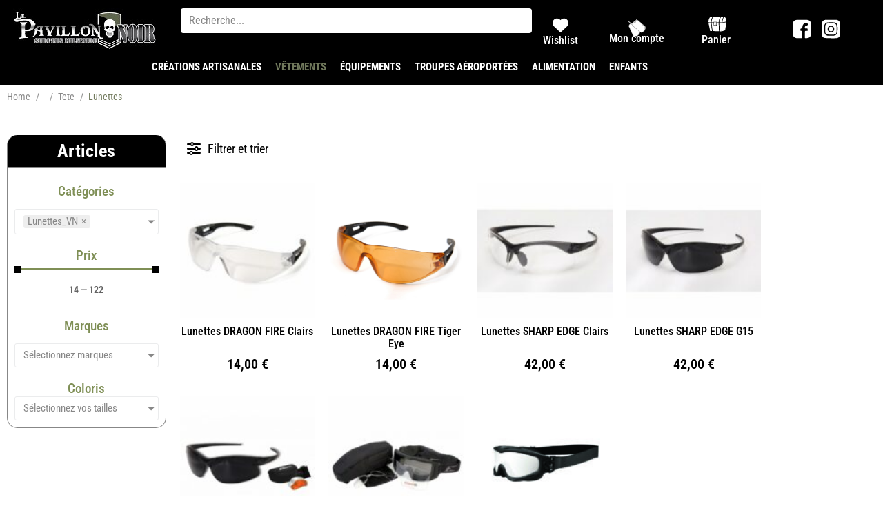

--- FILE ---
content_type: text/css
request_url: https://le-pavillon-noir.fr/wp-content/themes/woostroid2-child/style.css?ver=1.0.0
body_size: 1727
content:
@charset "UTF-8";/*!
Theme Name: Woostroid2 Child
Theme URI: http://www.templatemonster.com/wordpress-themes.php
Author: Template Monster
Author URI: http://www.templatemonster.com/
Description: Woostroid2 child theme.
Template: woostroid2
Version: 1.0.0
License: GNU General Public License v3 or later
License URI: http://www.gnu.org/licenses/gpl-3.0.html
Text Domain: woostroid2-child
*/
.woocommerce-account .woocommerce > h2, .woocommerce-account .woocommerce > .woocommerce-form-login{
	max-width:100% !important;
}
.woocommerce-account .woocommerce > .woocommerce-form-login input[type=checkbox]{
	width:20px;
}
.woocommerce-form-login button[type=submit]{
	background-color:#71795c;
}

.page-title{
	text-transform:uppercase;
}

#aie #Calque_1 image{width:24em !important;}
#ok #Calque_1 image{filter: invert(1);
-webkit-filter: invert(1);}
#ok #Calque_1{fill: white !important;}

#place_order{
	background-color:#71795c !important;
}


.products.elementor-grid.products-grid.columns-xs-1.columns-sm-2.columns-md-2.columns-lg-4.columns-xl-4{
	display:flex !important;
	justify-content: center;
}
.elementor-products-grid ul.products.elementor-grid li.product{margin-left:10px !important;margin-right:10px !important;}

@media screen and (min-width: 1025px){
	ul.products.columns-xl-4 li.product{flex: 0 0 23% !important;}}
@media screen and (max-width: 1024px){
	ul.products.columns-xl-4 li.product{flex: 0 0 46% !important;}}
@media screen and (max-width: 769px){
	ul.products.columns-xl-4 li.product{flex: 0 0 50% !important;}}

@media screen and (max-width: 766px){
	.elementor-21 .elementor-element.elementor-element-998be7c img{object-position:right !important;}
}
@media screen and (max-width: 939px){
	.panel-body.cwginstock-panel-body .row .col-md-12{
		width: 100%;
	}
}


.ever_voucher{
	border: 2px solid black;
    text-align: center;
    padding: 14px;
	color:#71795c;
	font-family: 'Roboto Condensed', sans-serif;
}


.additional_information_tab{
	display:none !important;
}

#shipping_method li script{
	display: none !important;
}

.woocommerce-order-received .woocommerce-order .woocommerce-order-overview + p{
	font-weight: 600 !important;
}

.woo-extra .button.add_to_cart_button:before , .woo-extra .button.product_type_variable:before{
	display: none !important;
}

.jet-woo-products .jet-woo-product-button .button{
	height: 35px;
	background-size: 34% auto !important;
}

@media screen and (max-width: 767px){
	.jet-woo-products .jet-woo-product-button .button{
		width: 85px !important;
}
.elementor-21 .elementor-element.elementor-element-b890fca .elementor-main-swiper .elementor-carousel-image{
	background-size: cover !important;
}
.elementor-21 .elementor-element.elementor-element-b890fca .elementor-main-swiper{
	height: 222px !important;
}
}

@media screen and (max-width: 767px){
	.page-id-21 .jet-woo-products .jet-woo-product-button .button{
		width: 100% !important;
}
}

@media screen and (max-width: 590px){
.elementor-21 .elementor-element.elementor-element-b890fca .elementor-main-swiper{
	height: 200px !important;
}
}

@media screen and (max-width: 515px){
.elementor-21 .elementor-element.elementor-element-b890fca .elementor-main-swiper{
	height: 189px !important;
}
}

@media screen and (max-width: 485px){
.elementor-21 .elementor-element.elementor-element-b890fca .elementor-main-swiper{
	height: 160px !important;
}
}

@media screen and (max-width: 405px){
.elementor-21 .elementor-element.elementor-element-b890fca .elementor-main-swiper{
	height: 145px !important;
}
}

.br_brand_br_brands_cache__8977_2 .br_widget_brand_element_slider{
	border-radius: 8px !important;
}

.brand_info.brand_slider_image span{margin-top: 15px !important;}

.elementor-slideshow__title{display: none !important}


.woocommerce-cart .cart-collaterals{
	padding: 5px 10px 30px !important;
}
.woocommerce-cart .cart-collaterals table tr th{
	padding-right: 10px !important;
}

input[type="radio"]{
	margin-right: 3px !important;
}

td[data-title="Expédition"]{
	width: 302px !important;
}


label[for="shipping_method_0_local_pickup51"]{
	display: initial !important;
}

div[data-template-id="10018"] div[data-indexer-rule="show"]{
	display: flex !important;
	justify-content: space-between !important;
	align-items: center !important;
}

.jet-filter-label {
	font-weight: 500 !important;
	font-size: 19px !important;
}

.jet-filter-items-dropdown__active__item, .jet-filter-items-dropdown__label{ font-size: 15px !important;}

@media screen and (min-width: 1025px){
	.elementor-1494 .elementor-element.elementor-element-1002fab8{width: 22% !important;}}

.jet-woo-product-tags{
	display: flex;
	justify-content: center;
	align-items: center;
}

.fa-gear{margin-right:5px;}

body .mailpoet_form_tight_container .mailpoet_stack_on_mobile .mailpoet_form_column{flex-basis: auto !important;}
.email-form input{
	border-radius: 22px 0px 0px 22px !important;
}
.email-btn input{
	border-radius:0px 22px 22px 0px !important;
	background-color: #3f3f3f;
	padding: 8.5px !important;
}
.mailpoet_form_columns.mailpoet_paragraph.mailpoet_stack_on_mobile.last:first-child{
	width:100% !important;
}
.mailpoet_form_tight_container .mailpoet_form_columns.mailpoet_stack_on_mobile{
	flex-wrap: none !important;
}

.mailpoet_form.mailpoet_form_successfully_send .mailpoet_validate_success{
	color: #3f3f3f;
	width: 260px;
}

.jet-woo-products__thumb-wrap{order:1;}

.jet-woo-product-title{order:2;}

.jet-woo-product-tags{order:3;}

.jet-woo-product-stock-status{order:4;}

.jet-woo-product-price{order:5;}

.elementor-21 .elementor-element.elementor-element-9dce126 .jet-woo-products .jet-woo-product-price{text-align: center !important;}

.elementor-1494 .elementor-element.elementor-element-9f51f4 .jet-woo-products .jet-woo-product-title{margin: 10px auto !important;}

.jet-woo-builder-archive-product-title , .jet-woo-product-title{height: 30px !important;}

.page-id-13341 .page-header, .page-id-13327 .page-header{
	display: none !important;
}

--- FILE ---
content_type: application/javascript
request_url: https://le-pavillon-noir.fr/wp-content/plugins/advanced-product-fields-for-woocommerce-extended/assets/js/frontend.min.js?ver=1.9.2
body_size: 5851
content:
var WAPF;!function(e){var t=(a.prototype.dependencies=function(t){t.on("keyup change",'.wapf-input,input[name="variation_id"]',function(){e.Util.doDependencies(t)}),e.Util.doDependencies(t)},a.prototype.quantity=function(t){var a=t.find("[data-qty-based]");a.length&&(t.on("change",":input.qty",function(){e.Util.doQtyLogic(t,a)}),e.Util.doQtyLogic(t,a))},a.prototype.productImage=function(t,a){function r(){setTimeout(function(){jQuery(window).trigger("resize"),t.find(".images").trigger("woocommerce_gallery_init_zoom")},15)}function n(e){setTimeout(function(){var n=a[parseInt(e)],i=t.find("[data-wapf-att-id="+e+"]");if(i.length&&wapf_config.slider_support){var c=t.find(".images").data("flexslider");if(c){var f=c.vars?c.vars.animationSpeed:250;return u&&(c.vars.animationSpeed=0),t.find(".flex-control-nav li").eq(jQuery("[data-wapf-att-id]").index(i)).find("img").trigger("click"),c.vars.animationSpeed=f,u=!1,r()}}!function(e){p=t.find(".images .wp-post-image").eq(0),o.forEach(function(t){e[t]&&p.attr(t,e[t])}),Object.keys(d).forEach(function(t){p.attr(t,e[d[t]])});var a=t.find(".flex-control-nav li").eq(0).find("img");a.attr("src",e.thumb_src),p.closest("a").attr("href",e.full_src),p.closest("div").attr("data-wapf-att-id",e.image_id),a.trigger("click"),r()}(n)},5)}function i(a,r,i){(i=function(a,r,n){for(var i=0;i<n.length;i++){for(var c=n[i],f=!0,l=0;l<c.values.length;l++){var o=c.values[l];if("*"!=o.value){var d=t.find("[data-field-id="+o.field+"]");d=e.Util.getFieldValue(d,!0);if(!(Array.isArray(d)?-1<d.indexOf(o.value):o.value==d||d&&"true"==o.value)||"last"===a&&o.field!=r.data("field-id")){f=!1;break}}}if(f)return c}return null}(a=void 0===a?"rules":a,r,i=void 0===i?[]:i))?n(i.image):n((i=e.Util.selectedVariation(t))?i.image_id:g)}var c,f,l,o=["src","height","width","title","srcset","alt","sizes"],d={"data-src":"full_src","data-caption":"caption","data-large_image":"full_src","data-large_image_width":"full_src_w","data-large_image_height":"full_src_h"},u=!0,p=t.find(".images .wp-post-image"),s=t.find("[data-wapf-gi]"),g=null;p.length&&s.length&&(jQuery(document).trigger("wapf:delete_var"),g=p.closest("div").data("wapf-att-id"),t.find("[data-wapf-att-id]").each(function(e,t){var r,n,i,c=jQuery(t);t=c.data("wapf-att-id");a[t]||(a[t]=(r={image_id:(c=c).attr("data-wapf-att-id")},n=c.find("img"),i=n.data("o_src")?"data-o_":"",o.forEach(function(e){r[e]=n.attr(i+e)}),r.thumb_src=c.data("thumb"),Object.keys(d).forEach(function(e){r[d[e]]=n.attr(i+e)}),wapf_config.slider_support||(r.srcset=" "),r))}),!(c=t.find('input[name="variation_id"]')).length||(f=t.find("form.cart").data("product_variations"))&&f.forEach(function(e){e.image.image_id=e.image_id,a[e.image_id]=e.image}),l=[],s.each(function(e,t){var r=jQuery(t),n=(t=r.data("wapf-gi"),r.data("group"));l[n]=t.rules.reverse(),t.images.forEach(function(e){a[e.image_id]=e}),r.find(".wapf-input").on("change",function(e){i(r.data("wapf-st"),jQuery(e.currentTarget),l[n])}).filter(":visible").eq(0).trigger("change")}),c.on("change",function(){i("rules",c)}))},a);function a(t){t.data("wapf-iid",Math.random().toString(36).substr(2,6)),this.dependencies(t),new e.Pricing(t),this.quantity(t);var a={};function r(){t.find(".wapf-checkboxes[data-is-required=1],.wapf-swatch-wrapper[data-is-required=1]").each(function(e,t){var a=jQuery(t).find('input[type="checkbox"]');t=function(){a.filter(":checked").length?a.not(":checked").prop("required",!1):a.first().prop("required",!0)};a.off("change",t).on("change",t),t(),jQuery(document).on("wapf/dependencies",t)})}this.productImage(t,a),e.Util.varsViaAjax(t)&&jQuery(document).on("found_variation",function(r,n){e.Util.selectedVar=n,e.Util.doDependencies(t),a[n.variation_id]=n,e.Pricing.calculateAll(t)}),t.on("click",".wapf-swatch",function(){var e,t,a,r,n=jQuery(this),i=n.find(".wapf-input");i.is(":disabled")||(e="wapf-checked",t="1"==i.data("is-required"),a=n.closest(".wapf-swatch-wrapper").find(".wapf-swatch"),r=function(){n.toggleClass(e),i.prop("checked",!i.prop("checked")).trigger("change")},i.is(":radio")?t?(a.removeClass(e),i.prop("checked",!0).trigger("change"),n.addClass(e)):(a.not(n).removeClass(e),r()):r())}),t.on("change","input[type=checkbox]",function(){var e,t,a=jQuery(this),r=a.data("maxc"),n=a.data("minc");(n||r)&&(e=(t=a.closest(".wapf-field-container").find("input[type=checkbox]")).filter("input:checked").length,t=t.not(":checked"),r&&t.prop("disabled",r<=e),n&&t.prop("required",!(!a.data("is-required")&&!e)&&e<n))}),t.on("change",".wapf-checkable input",function(){var e=jQuery(this);e.is(":radio")&&e.closest(".wapf-field-input").find(".wapf-checkable").removeClass("wapf-checked"),e.closest(".wapf-checkable").toggleClass("wapf-checked")}),r(),jQuery(document).on("wapf/cloned",r),jQuery("body").on("adding_to_cart",function(e,t,a){return"object"!=typeof a?a:-1<Object.keys(a).indexOf("wapf_field_groups")?a:(t=t.closest("form.cart").find(".wapf-wrapper :input").serializeArray())?void t.forEach(function(e){var t;-1<e.name.indexOf("[]")?(t=e.name.replace("[]",""),a[t]||(a[t]=[]),a[t].push(e.value)):a[e.name]=e.value}):a}),jQuery(document).trigger("wapf/init",[t])}e.Frontend=t}(WAPF=WAPF||{}),jQuery(function(e){"product"==wapf_config.page_type?new WAPF.Frontend(e("body")):e("[data-product-page-preselected-id]").each(function(t,a){new WAPF.Frontend(e(a))})}),function(e){var t=(a.fxPriceHints=function(t,a,r){r=e.Filter.apply("wapf/fx/hint",r);var n=e.Util.formatMoney(r,wapf_config.display_options);n=e.Filter.apply("wapf/html/fxhint",(r<0?"":"+")+n);a.is("option")&&a.data("fx-hint")&&a.html(a.data("wapf-label")+" "+a.data("fx-hint").replace(/\.{3}/,n)),a.closest(".has-pricing").find(".wapf-addon-price").html(n)},a.calculateAll=function(t){var a=wapf_config.display_options,r=e.Util.currentProductPrice(t)*e.Util.getQty(t),n=this.calculateOptionTotal(t),i=r+n;i<0&&(i=0);var c=".wapf-",f=e.Util.formatMoney;t.find(c+"product-total").html(f(r,a)),t.find(c+"options-total").html(f(n,a)),t.find(c+"grand-total").html(f(i,a)),t.find(c+"product-totals").show(),jQuery(document).trigger("wapf/pricing",[r,n,r+n,t])},a.calculateOptionTotal=function(t){var r=0;return t.find("[data-wapf-price]").each(function(n,i){var c=jQuery(i),f=e.Util.getFieldType(c);i=null;"fx"===c.data("wapf-pricetype")&&(i=a.getPrice(t,c,r),a.fxPriceHints(t,c,i)),!0!==c.prop("disabled")&&(-1<["checkbox","radio"].indexOf(f)&&!c.is(":checked")||("option"!=f||c.is(":selected")&&!0!==c.closest("select").prop("disabled"))&&c.val()&&(r+=null!==i?i:a.getPrice(t,c,r)))}),r},a.getPrice=function(t,a,r){void 0===r&&(r=0);var n=e.Util.currentProductPrice(t),i=a.data("wapf-pricetype"),c=a.data("wapf-price"),f=a.data("wapf-label")||a.val();r=this.toAdd(i,n,"fx"===i?c:parseFloat(c||"0"),t,a,f,r);return"fx"===i&&-1===c.indexOf("[price]")&&(r*=a.data("wapf-tax")),r||0},a.toAdd=function(t,a,r,n,i,c,f){var l=e.Util.getQty(n);switch(t){case"percent":return a*(r/100)*l;case"p":return a*(r/100);case"qt":return l*r;case"nr":return c*r;case"nrq":return c*r*l;case"char":return c.length*r;case"charq":return c.length*r*l;case"fx":var o=e.Util.replaceFx(r,l,a,c,n,f);o=e.Util.evalVars(this.variables,o,c,l,a,i,n,f);return e.Util.parseFx(o,n);default:return r}},a.variables=[],a);function a(e){var t;e.find("[data-wapf-price]").length&&(t=e.data("wapf-iid"),a.variables[t]=[],e.find(".wapf-field-group").each(function(e,r){(r=jQuery(r).data("variables"))&&(a.variables[t]=a.variables[t].concat(r))}),e.on("keyup change",'.wapf-input,input[name="variation_id"]',function(){a.calculateAll(e)}),e.find("[data-qty-based]").length||e.on("keyup change",":input.qty",function(){a.calculateAll(e)}),a.calculateAll(e))}e.Pricing=t}(WAPF),function(e){var t=(a.add=function(e,t){this.f[e]||(this.f[e]=[]),this.f[e].push(t)},a.apply=function(e,t,a){return this.f[e]&&this.f[e].forEach(function(e){t=e(t,a)}),t},a.f=[],a);function a(){}e.Filter=t}(WAPF),function(e){var t=(a.first=function(e,t,a){for(var r=0;r<e.length;r++)if(e[r][t]===a)return e[r];return null},a.replaceFx=function(t,r,n,i,c,f){return void 0===f&&(f=0),t=t.replace(/\[qty]/g,r).replace(/\[price]/g,n).replace(/\[x]/g,i).replace(/\[options_total]/g,f),e.Filter.apply("fx/replace",t.replace(/\[field\..+?]/g,function(e){return a.getFieldValue(c.find(".wapf-input[data-field-id="+e.replace("[field.","").replace("]","")+"]"))}),{qty:r,base:n,value:i,$parent:c})},a.parseFx=function(t,r,n){return void 0===r&&(r=null),void 0===n&&(n=!0),t=t.replace(/&gt;/g,">").replace(/&lt;/g,"<"),e.Filter.apply("wapf/fx/functions",Object.keys(a.formulas)).forEach(function(n){for(var i,c=n+"(";-1<(i=(""+t).indexOf(c));){var f=function(e,t){for(var a=1,r=0,n=t;n<e.length;n++)if("("==e[n]&&a++,")"==e[n]&&a===++r)return n;return t}(t,o=i+c.length),l=function(e){for(var t=0,a="",r=[],n=0;n<e.length;n++)";"!=e[n]||t?("("==e[n]&&t++,")"==e[n]&&t--,a+=e[n]):(r.push(a.trim()),a="");return!a.length&&r.length||r.push(a.trim()),r}(t.substring(o,f)),o=a.formulas[n]?a.formulas[n](l,r):"";t=e.Filter.apply("wapf/fx/solve",t.substr(0,i)+o+t.substr(f+1),{func:n,args:l,$parent:r})}}),a.evalFx(t),n?a.evalFx(t):t},a.evalFx=function(e,t){if(void 0===t&&(t=!0),!e)return 0;function a(e){return parseFloat(e)}function r(e,t){return-1<e.indexOf(t)}var n=function(e){var i=!1,c=!1,f=0;if(t&&(e=(""+e).replace(/[^\d.+\-*\/()]/gi,"")),r(e,"(")&&r(e,")")){var l=/\(([\d.+\-*\/]+)\)/;if(1<(u=e.match(l)||[]).length)return n(e.replace(l,n(u[1])))}if(r(e=e.replace("(","").replace(")",""),"/")||r(e,"*")){i=!0;for(var o=["/","*"];o.length;)for(var d=o.pop();d&&r(e,d);){var u;l=new RegExp("([\\d.]+)\\"+d+"(\\-?[\\d.]+)");if(!(2<(u=e.match(l)||[]).length))return 0;"+"==d&&(f=a(u[1])+a(u[2])),"-"==d&&(f=a(u[1])-a(u[2])),"*"==d&&(f=a(u[1])*a(u[2])),"/"==d&&(f=a(u[1])/a(u[2])),e=(e=e.replace(l,f)).replace("++","+").replace("--","+").replace("-+","-").replace("+-","-")}}if(r(e,"+")||r(e,"-")){c=!0;var p=(e=e.replace("--","+")).match(/([\d.]+|[+\-])/g)||[];if(0<p.length){f=0,d="+";for(var s=0;s<p.length;s++)"+"==p[s]||"-"==p[s]?d=p[s]:f="+"==d?f+a(p[s]):f-a(p[s])}}return i||c?f:a(e)};return n(e)},a.cloneField=function(e,t,a){return a&&(t=t.find('[for="'+e+'"]').first()).length&&""==t.data("qty-based")?e+"_clone_"+a:e},a.cloneFx=function(e,t,r){return r?e.replace(/\[(field\.)(.+?)]/g,function(e,n,i){return"["+n+a.cloneField(i,t,r)+"]"}):e},a.evalVars=function(e,t,r,n,i,c,f,l){return t.replace(/\[var_.+?]/g,function(t){var o=f.data("wapf-iid");if(e[o]){var d=a.first(e[o],"name",t.replace(/\[var_|]/g,""));if(d){for(var u=d.default,p=c.data("clone")||0,s=0;s<d.rules.length;s++){var g=d.rules[s],h=a.cloneField(g.field,f,p);if(a.isValidRule(f,h,g.condition,g.value||"")){u=g.variable;break}}return a.parseFx(a.replaceFx(a.cloneFx(a.evalVars(e,u,r,n,i,c,f,l),f,p),n,i,r,f,l),f)}}return"0"})},a.getFieldType=function(e){if(e.is("input"))return e.data("df")?"date":e.attr("type");for(var t=["select","textarea","option"],a=0;a<t.length;a++)if(e.is(t[a]))return t[a];return""},a.getFieldValue=function(e,t){void 0===t&&(t=!1);var r=a.getFieldType(e),n=e.attr("name"),i=jQuery('input[name="'+n+'"]:checked');switch(r){case"select":var c=e.val();return t?c||"":c?e.find("option:selected").data("wapf-label"):"";case"radio":return c=i.val(),t?c||"":i.length?i.data("wapf-label"):"";case"checkbox":if("[]"!=n.substring(n.length-2,n.length))return e.is(":checked");var f=[];return i.each(function(e,a){a=jQuery(a),f.push(t?a.val():a.data("wapf-label"))}),f;default:return e.val()}},a.getQty=function(e){return(e=e.find("[name=quantity]")).length?parseInt(e.val()||1):1},a.currentProductType=function(e){return e.find(".wapf-product-totals").data("product-type")},a.currentProductPrice=function(t){var r=a.selectedVariation(t),n="variable"==a.currentProductType(t)?r?r.display_price:0:t.find(".wapf-product-totals").data("product-price");return e.Filter.apply("wapf/pricing/base",n,{parent:t})},a.currentVariationId=function(e){return(e=e.find('input[name="variation_id"]').val())?parseInt(e):0},a.varsViaAjax=function(e){return 0==e.find("[data-product_variations]").data("product_variations")},a.selectedVariation=function(e){var t=e.find("[data-product_variations]").data("product_variations");return t?(e=a.currentVariationId(e))?a.first(t,"variation_id",e):null:a.selectedVar},a.unformat=function(e,t){if(void 0===t&&(t=","),"number"==typeof e)return e;var a=new RegExp("[^0-9-"+t+"]","g");t=parseFloat(e.replace(/\((.*)\)/,"-$1").replace(a,"").replace(t,"."));return isNaN(t)?0:t},a.formatNumber=function(e,t,r,n){e=a.unformat(e,n);var i,c,f=(i=Math.abs(e),c=t,Number(Math.round(i+"e"+c)+"e-"+c).toFixed(c)),l=e<0?"-":"",o=parseInt(f,10)+"";return l+((e=3<o.length?o.length%3:0)?o.substr(0,e)+r:"")+o.substr(e).replace(/(\d{3})(?=\d)/g,"$1"+r)+(t?n+f.split(".")[1]:"")},a.formatMoney=function(e,t){return e<0&&t.format.replace("%2$s","-%2$s"),t.format.replace("%1$s",t.symbol).replace("%2$s",a.formatNumber(e,t.decimals||0,t.thousand,t.decimal))},a.isValidRule=function(e,t,r,n){var i=null;if("qty"==t)i=a.getQty(e);else{var c=e.find('[data-field-id="'+t+'"]').first();if(!c.length)return!1;if(-1<r.indexOf("product_var")||-1<r.indexOf("patts")){if(-1===(t=a.currentProductType(e)).indexOf("variable")&&-1===t.indexOf("variation"))return!0;var f=a.selectedVariation(e);if(null==f)return!1;function l(){for(var e=0;e<o.length;e++){var t=o[e].split("|");if(f.attributes&&f.attributes["attribute_pa_"+t[0]]&&("*"==t[1]||f.attributes["attribute_pa_"+t[0]]===t[1]))return!0}return!1}var o=n.split(","),d=""+f.variation_id;switch(r){case"product_var":return-1<o.indexOf(d);case"!product_var":return-1==o.indexOf(d);case"patts":return!0===l();case"!patts":return!1===l()}}if(c.closest(".wapf-field-container").hasClass("wapf-hide"))return!1;i=a.getFieldValue(c,!0),"date"===a.getFieldType(c)&&n&&(i=c.data("selected"),c=n.split("-"),n=new Date(parseInt(c[2]),parseInt(c[0])-1,parseInt(c[1])))}switch("number"==typeof i&&(i=i.toString()),r){case"check":return 1==i;case"!check":return 0==i;case"==":return Array.isArray(i)?-1<i.indexOf(n):i instanceof Date?i&&i.getTime()===n.getTime():i==n;case"!=":return Array.isArray(i)?-1==i.indexOf(n):i instanceof Date?i&&i.getTime()!=n.getTime():i!=n;case"empty":return i==[]||""==i;case"!empty":return i!=[]&&""!=i;case"==contains":return-1<i.indexOf(n);case"!=contains":return-1===i.indexOf(n);case"lt":return parseFloat(i)<parseFloat(n);case"gt":return parseFloat(i)>parseFloat(n);case"gtd":return i&&i.getTime()>n.getTime();case"ltd":return i&&i.getTime()<n.getTime()}return!1},a.doDependencies=function(e){var t="disabled";e.find(".has-conditions").each(function(r,n){var i=function(t){var r=t.data("wapf-d");if(!Array.isArray(r))return!0;for(var n=0;n<r.length;n++)if(function(t){for(var r=0;r<t.length;r++)if(!a.isValidRule(e,t[r].field,t[r].condition,t[r].value||""))return!1;return!0}(r[n].rules))return!0;return!1}(n=jQuery(n));n[(i?"remove":"add")+"Class"]("wapf-hide"),n.find(".wapf-tf-h").prop(t,!i),n.find(".wapf-input").each(function(e,a){(a=jQuery(a)).prop("required",!!i&&a.data("is-required")).prop(t,!i)})}),jQuery(document).trigger("wapf/dependencies")},a.doQtyLogic=function(t,r){function n(e,r,n,i){function c(e){var a=e.data("wapf-d");a&&((a=JSON.parse(JSON.stringify(a))).forEach(function(e){e.rules.forEach(function(e){var a=t.find('[for="'+e.field+'"]').first();a.length&&(""==a.data("qty-based")||a.closest(".wapf-section[data-qty-based]").length)&&(e.field=e.field+"_clone_"+r)})}),e.attr("data-wapf-d",JSON.stringify(a)).data("wapf-d",a))}var f=e.find(".wapf-input,.wapf-tf-h").data("clone",r),l=e.find(".has-conditions");return c(e),l.each(function(e,t){c(jQuery(t))}),f.each(function(n,i){var c=jQuery(i),f=c.data(c.hasClass("wapf-tf-h")?"fid":"field-id"),l=f+"_clone_"+r;function o(e){var n;"fx"==e.data("wapf-pricetype")&&(n=a.cloneFx(e.data("wapf-price"),t,r),e.attr("data-wapf-price",n).data("wapf-price",n))}["name","id","data-field-id","data-fid"].forEach(function(e){c.attr(e)&&c.attr(e,c.attr(e).replace(f,l))}),c.data("field-id",l),o(c),c.find("option").data("clone",r).each(function(e,t){o(jQuery(t))});var d=c.attr("id");(i=e.find('label[for="'+d+'"]')).length&&(i.attr("for",d=d+"_"+r),c.attr("id",d))}),e.removeAttr("data-qty-based data-clone-txt"),f=e.find(".wapf-field-label label > span:first-child"),i||f.html(n),e}var i=a.getQty(t);r.each(function(e,t){var a=jQuery(t),r=a.data("dupe")||[],c=a.attr("for"),f=r.length,l=i-(f+1),o=a.hasClass("wapf-section");if(0!=l){if(0<l)for(var d=0;d<l;d++){var u=f+d+2,p=(a.data("clone-txt")||"").replace("{n}",u),s=n(a.clone(!0),u,p,o);s.insertAfter(r.length?r[r.length-1]:a),o&&p&&s.prepend('<div class="wapf-clone-title"><label>'+p+"</label></div>"),jQuery(document).trigger("wapf/cloned",[c,u,s]),r.push(s)}else r.splice(l,-1*l).forEach(function(e){e.remove()});a.data("dupe",r)}}),e.Pricing.calculateAll(t)},a.formulas={len:function(e){return""+e[0].length},min:function(e,t){return Math.min.apply(null,e.map(function(e){return a.parseFx(e,t)}))},max:function(e,t){return Math.max.apply(null,e.map(function(e){return a.parseFx(e,t)}))}},a.selectedVar=null,a);function a(){}e.Util=t}(WAPF);